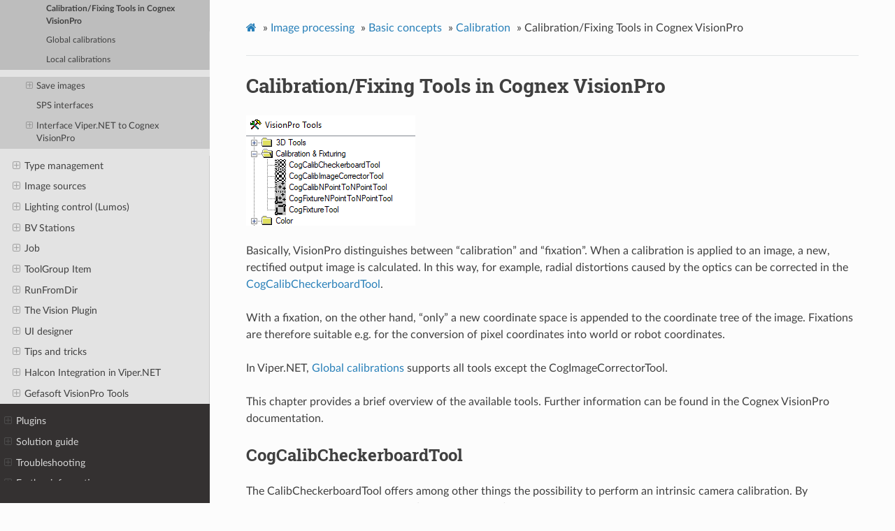

--- FILE ---
content_type: text/html; charset=UTF-8
request_url: https://viper.vision/05_vision/basic-concepts/calibration/cognex-calibration-overview
body_size: 11758
content:
<!DOCTYPE html>
<html class="writer-html5" lang="en" >
<head>
  <meta charset="utf-8" /><meta name="generator" content="Docutils 0.17.1: http://docutils.sourceforge.net/" />

  <meta name="viewport" content="width=device-width, initial-scale=1.0" />
  <title>Calibration/Fixing Tools in Cognex VisionPro &mdash; Viper.NET 8.0.0.0 documentation</title>
      <link rel="stylesheet" href="../../../_static/pygments.css" type="text/css" />
      <link rel="stylesheet" href="../../../_static/css/theme.css" type="text/css" />
      <link rel="stylesheet" href="../../../_static/css/gefasoft.css" type="text/css" />
    <link rel="shortcut icon" href="../../../_static/viper.ico"/>
  <!--[if lt IE 9]>
    <script src="../../../_static/js/html5shiv.min.js"></script>
  <![endif]-->
  
        <script data-url_root="../../../" id="documentation_options" src="../../../_static/documentation_options.js"></script>
        <script src="../../../_static/jquery.js"></script>
        <script src="../../../_static/underscore.js"></script>
        <script src="../../../_static/_sphinx_javascript_frameworks_compat.js"></script>
        <script src="../../../_static/doctools.js"></script>
    <script src="../../../_static/js/theme.js"></script>
    <link rel="index" title="Index" href="../../../genindex.html" />
    <link rel="search" title="Search" href="../../../search.html" />
    <link rel="next" title="Global calibrations" href="global-calibration.html" />
    <link rel="prev" title="Overview" href="overview.html" /> 
</head>

<body class="wy-body-for-nav"> 
  <div class="wy-grid-for-nav">
    <nav data-toggle="wy-nav-shift" class="wy-nav-side">
      <div class="wy-side-scroll">
        <div class="wy-side-nav-search"  style="background: #606060" >
            <a class='icon icon-home' href='/'> Viper.NET
            <img src="../../../_static/logo.png" class="logo" alt="Logo"/>
          </a>
              <div class="version">
                8.0.0
              </div>
<div role="search">
  <form id="rtd-search-form" class="wy-form" action="../../../search.html" method="get">
    <input type="text" name="q" placeholder="Search docs" />
    <input type="hidden" name="check_keywords" value="yes" />
    <input type="hidden" name="area" value="default" />
  </form>
</div>
        </div><div class="wy-menu wy-menu-vertical" data-spy="affix" role="navigation" aria-label="Navigation menu">
              <ul class="current">
<li class="toctree-l1"><a class='reference internal' href='/01_introduction/'>Start</a><ul>
<li class="toctree-l2"><a class='reference internal' href='/01_introduction/about'>About Viper.NET</a></li>
<li class="toctree-l2"><a class='reference internal' href='/01_introduction/installation'>Installation</a></li>
<li class="toctree-l2"><a class='reference internal' href='/01_introduction/quick-start'>Quick start</a></li>
<li class="toctree-l2"><a class='reference internal' href='/01_introduction/quick-start#viper-net-projekt-anlegen'>Create Viper.NET project</a></li>
<li class="toctree-l2"><a class='reference internal' href='/01_introduction/quick-start#der-erste-bildverarbeitungs-job'>The first image processing job</a><ul>
<li class="toctree-l3"><a class='reference internal' href='/01_introduction/quick-start#bv-typ-und-job-anlegen'>Create BV type and job</a></li>
<li class="toctree-l3"><a class='reference internal' href='/01_introduction/quick-start#typ-laden-und-testen'>Type load and test</a></li>
</ul>
</li>
</ul>
</li>
<li class="toctree-l1"><a class='reference internal' href='/02_viper-projects/'>Viper.NET Projects</a><ul>
<li class="toctree-l2"><a class='reference internal' href='/02_viper-projects/working-with-projects'>Create and start projects</a><ul>
<li class="toctree-l3"><a class='reference internal' href='/02_viper-projects/working-with-projects#projekt-templates'>Project templates</a></li>
</ul>
</li>
<li class="toctree-l2"><a class='reference internal' href='/02_viper-projects/working-with-projects#mehrere-versionen-von-viper-net'>Several versions of Viper.NET</a><ul>
<li class="toctree-l3"><a class='reference internal' href='/02_viper-projects/working-with-projects#auto-installation'>Auto-Installation</a></li>
<li class="toctree-l3"><a class='reference internal' href='/02_viper-projects/working-with-projects#projekt-auf-neuere-viper-net-version-hochziehen'>Upgrade project to newer Viper.NET version</a></li>
</ul>
</li>
<li class="toctree-l2"><a class='reference internal' href='/02_viper-projects/files-and-folders'>Project folders and files</a><ul>
<li class="toctree-l3"><a class='reference internal' href='/02_viper-projects/files-and-folders#die-projektdatei-makproj'>The project file “.makproj”</a><ul>
<li class="toctree-l4"><a class='reference internal' href='/02_viper-projects/files-and-folders#allgemein'>General</a></li>
<li class="toctree-l4"><a class='reference internal' href='/02_viper-projects/files-and-folders#konfiguration'>Konfiguration</a></li>
</ul>
</li>
<li class="toctree-l3"><a class='reference internal' href='/02_viper-projects/files-and-folders#ordner-configuration'>Configuration folder</a><ul>
<li class="toctree-l4"><a class='reference internal' href='/02_viper-projects/files-and-folders#stations-xml'>stations.xml</a></li>
<li class="toctree-l4"><a class='reference internal' href='/02_viper-projects/files-and-folders#log-konfiguration-log4net-config'>Log configuration - log4net.config</a></li>
<li class="toctree-l4"><a class='reference internal' href='/02_viper-projects/files-and-folders#shellconfiguration-xml'>shellConfiguration.xml</a></li>
<li class="toctree-l4"><a class='reference internal' href='/02_viper-projects/files-and-folders#usertabs-xml'>userTabs.xml</a></li>
<li class="toctree-l4"><a class='reference internal' href='/02_viper-projects/files-and-folders#extapptabs-xml'>extAppTabs.xml</a></li>
<li class="toctree-l4"><a class='reference internal' href='/02_viper-projects/files-and-folders#userauth-xml'>userTabs.xml</a></li>
</ul>
</li>
<li class="toctree-l3"><a class='reference internal' href='/02_viper-projects/files-and-folders#ordner-data'>Data folder</a><ul>
<li class="toctree-l4"><a class='reference internal' href='/02_viper-projects/files-and-folders#globalparams-xml'>globalParams.xml</a></li>
<li class="toctree-l4"><a class='reference internal' href='/02_viper-projects/files-and-folders#persistentdata-xml'>persistentData.xml</a></li>
<li class="toctree-l4"><a class='reference internal' href='/02_viper-projects/files-and-folders#plugins-xml'>Plugins</a></li>
</ul>
</li>
<li class="toctree-l3"><a class='reference internal' href='/02_viper-projects/files-and-folders#ordner-plugins-optional'>Plugins” folder (optional)</a></li>
</ul>
</li>
<li class="toctree-l2"><a class='reference internal' href='/02_viper-projects/logging'>Logging</a><ul>
<li class="toctree-l3"><a class='reference internal' href='/02_viper-projects/logging#rollingfileappender'>RollingFileAppender</a></li>
<li class="toctree-l3"><a class='reference internal' href='/02_viper-projects/logging#gbufferappender'>GBufferAppender</a></li>
<li class="toctree-l3"><a class='reference internal' href='/02_viper-projects/logging#konfiguration-loglevel'>Log level configuration</a></li>
</ul>
</li>
</ul>
</li>
<li class="toctree-l1"><a class='reference internal' href='/03_shell-ui/'>The user interface (shell)</a><ul>
<li class="toctree-l2"><a class='reference internal' href='/03_shell-ui/general'>Structure</a><ul>
<li class="toctree-l3"><a class='reference internal' href='/03_shell-ui/general#kopfzeile'>Header</a></li>
<li class="toctree-l3"><a class='reference internal' href='/03_shell-ui/general#hauptansicht'>Main view</a></li>
<li class="toctree-l3"><a class='reference internal' href='/03_shell-ui/general#funktionsleiste'>Function bar</a></li>
</ul>
</li>
<li class="toctree-l2"><a class='reference internal' href='/03_shell-ui/tabs-sidebar'>Sidebar</a><ul>
<li class="toctree-l3"><a class='reference internal' href='/03_shell-ui/tabs-sidebar#stationen'>Stations</a></li>
<li class="toctree-l3"><a class='reference internal' href='/03_shell-ui/tabs-sidebar#hw-explorer'>HW Explorer</a></li>
<li class="toctree-l3"><a class='reference internal' href='/03_shell-ui/tabs-sidebar#log'>Log</a></li>
</ul>
</li>
<li class="toctree-l2"><a class='reference internal' href='/03_shell-ui/main-menu'>Main menu</a><ul>
<li class="toctree-l3"><a class='reference internal' href='/03_shell-ui/main-menu#funktionen'>Functions</a><ul>
<li class="toctree-l4"><a class='reference internal' href='/03_shell-ui/main-menu#globale-einstellungen'>Global settings</a></li>
<li class="toctree-l4"><a class='reference internal' href='/03_shell-ui/main-menu#saveversion'>SaveVersion</a></li>
<li class="toctree-l4"><a class='reference internal' href='/03_shell-ui/main-menu#info-dialog'>Info Dialog</a></li>
</ul>
</li>
</ul>
</li>
</ul>
</li>
<li class="toctree-l1"><a class='reference internal' href='/04_coremodules/'>Core modules</a><ul>
<li class="toctree-l2"><a class='reference internal' href='/04_coremodules/gio/'>GInOut</a><ul>
<li class="toctree-l3"><a class='reference internal' href='/04_coremodules/gio/general'>Hardware accesses with GInOut</a><ul>
<li class="toctree-l4"><a class='reference internal' href='/04_coremodules/gio/general#konfiguration'>Configuration</a></li>
<li class="toctree-l4"><a class='reference internal' href='/04_coremodules/gio/general#hardware-und-datablocks'>Hardware and Datablocks</a></li>
<li class="toctree-l4"><a class='reference internal' href='/04_coremodules/gio/general#python-skripte'>Python scripts</a></li>
<li class="toctree-l4"><a class='reference internal' href='/04_coremodules/gio/general#achsen-zylinder-und-signalampeln'>Axes, cylinders and signal lights</a></li>
</ul>
</li>
<li class="toctree-l3"><a class='reference internal' href='/04_coremodules/gio/supported-hardware/'>Supported hardware</a><ul>
<li class="toctree-l4"><a class='reference internal' href='/04_coremodules/gio/supported-hardware/beckhoff'>Beckhoff TwinCat ADS</a></li>
<li class="toctree-l4"><a class='reference internal' href='/04_coremodules/gio/supported-hardware/s7-and-tia'>S7 and TIA Portal (S7ISOTCP)</a></li>
<li class="toctree-l4"><a class='reference internal' href='/04_coremodules/gio/supported-hardware/modbus'>Modbus TCP</a></li>
<li class="toctree-l4"><a class='reference internal' href='/04_coremodules/gio/supported-hardware/profibus'>Profibus</a></li>
<li class="toctree-l4"><a class='reference internal' href='/04_coremodules/gio/supported-hardware/profinet'>Profinet with Hilscher CifX</a></li>
<li class="toctree-l4"><a class='reference internal' href='/04_coremodules/gio/supported-hardware/gefasoft-udp'>Gefasoft UDP</a></li>
<li class="toctree-l4"><a class='reference internal' href='/04_coremodules/gio/supported-hardware/waycomprodel'>Waycom Prodel</a></li>
<li class="toctree-l4"><a class='reference internal' href='/04_coremodules/gio/supported-hardware/memorymappedfile'>Memory Mapped File</a></li>
</ul>
</li>
<li class="toctree-l3"><a class='reference internal' href='/04_coremodules/gio/hardwareexplorer'>GInOutHwExplorer</a><ul>
<li class="toctree-l4"><a class='reference internal' href='/04_coremodules/gio/hardwareexplorer#anlegen-neuer-objekte'>Creating new objects</a></li>
<li class="toctree-l4"><a class='reference internal' href='/04_coremodules/gio/hardwareexplorer#parametrierung-von-objekten'>Parameterization of objects</a></li>
</ul>
</li>
<li class="toctree-l3"><a class='reference internal' href='/04_coremodules/gio/dataconverter'>Data converter</a><ul>
<li class="toctree-l4"><a class='reference internal' href='/04_coremodules/gio/dataconverter#genericinputconverter'>GenericInputConverter</a></li>
<li class="toctree-l4"><a class='reference internal' href='/04_coremodules/gio/dataconverter#byte-array-byte'>Byte array -&gt; Byte</a></li>
<li class="toctree-l4"><a class='reference internal' href='/04_coremodules/gio/dataconverter#byte-array-byte-array'>Byte array -&gt; Byte array</a></li>
<li class="toctree-l4"><a class='reference internal' href='/04_coremodules/gio/dataconverter#byte-array-string'>Byte array -&gt; String</a></li>
<li class="toctree-l4"><a class='reference internal' href='/04_coremodules/gio/dataconverter#byte-array-s7-string'>Byte array -&gt; S7 String</a></li>
<li class="toctree-l4"><a class='reference internal' href='/04_coremodules/gio/dataconverter#byte-array-int16-bzw-int32'>Byte array -&gt; Int16 or Int32</a></li>
<li class="toctree-l4"><a class='reference internal' href='/04_coremodules/gio/dataconverter#byte-array-bits-bool-int16-bzw-int32'>Byte array bits -&gt; Bool, Int16 or Int32</a></li>
<li class="toctree-l4"><a class='reference internal' href='/04_coremodules/gio/dataconverter#byte-array-string-int16-int32-bzw-double'>Byte array string -&gt; Int16, Int32 or Double</a></li>
<li class="toctree-l4"><a class='reference internal' href='/04_coremodules/gio/dataconverter#byte-array-hex-string-uint32'>Byte array hex string -&gt; UInt32</a></li>
<li class="toctree-l4"><a class='reference internal' href='/04_coremodules/gio/dataconverter#genericarrayconverter'>GenericArrayConverter</a></li>
<li class="toctree-l4"><a class='reference internal' href='/04_coremodules/gio/dataconverter#genericbitarrayconverter'>GenericBitArrayConverter</a></li>
<li class="toctree-l4"><a class='reference internal' href='/04_coremodules/gio/dataconverter#stringarrayconverter'>StringArrayConverter</a></li>
</ul>
</li>
<li class="toctree-l3"><a class='reference internal' href='/04_coremodules/gio/gio-plc-security'>GIO PLC Security</a></li>
<li class="toctree-l3"><a class='reference internal' href='/04_coremodules/gio/gio-type-data'>GIO type data</a></li>
<li class="toctree-l3"><a class='reference internal' href='/04_coremodules/gio/best-practices'>GInOut Tips and Tricks</a><ul>
<li class="toctree-l4"><a class='reference internal' href='/04_coremodules/gio/best-practices#simulation'>Simulation</a></li>
</ul>
</li>
</ul>
</li>
<li class="toctree-l2"><a class='reference internal' href='/04_coremodules/stations'>Stations</a><ul>
<li class="toctree-l3"><a class='reference internal' href='/04_coremodules/stations#digitaler-standard-handshake'>Digital standard handshake</a></li>
<li class="toctree-l3"><a class='reference internal' href='/04_coremodules/stations#eingangs-und-ausgangsdaten'>Input data</a></li>
<li class="toctree-l3"><a class='reference internal' href='/04_coremodules/stations#konfiguration-von-stationen'>Station configuration</a><ul>
<li class="toctree-l4"><a class='reference internal' href='/04_coremodules/stations#stations-xml'>stations.xml</a></li>
<li class="toctree-l4"><a class='reference internal' href='/04_coremodules/stations#stationseditor'>Station editor</a></li>
<li class="toctree-l4"><a class='reference internal' href='/04_coremodules/stations#stations-typen'>Station types</a></li>
</ul>
</li>
<li class="toctree-l3"><a class='reference internal' href='/04_coremodules/stations#station-trigger-server'>Station Trigger Server</a></li>
<li class="toctree-l3"><a class='reference internal' href='/04_coremodules/stations#viper-net-stationen'>Viper.NET Stations</a><ul>
<li class="toctree-l4"><a class='reference internal' href='/04_coremodules/station-log'>Log Station</a></li>
</ul>
</li>
</ul>
</li>
<li class="toctree-l2"><a class='reference internal' href='/04_coremodules/user-management'>User management</a></li>
<li class="toctree-l2"><a class='reference internal' href='/04_coremodules/user-tabs-layout-childs'>User tabs and layout childs</a><ul>
<li class="toctree-l3"><a class='reference internal' href='/04_coremodules/user-tabs-layout-childs#user-tabs'>User tabs</a></li>
<li class="toctree-l3"><a class='reference internal' href='/04_coremodules/user-tabs-layout-childs#layout-childs'>Layout Childs</a></li>
</ul>
</li>
<li class="toctree-l2"><a class='reference internal' href='/04_coremodules/streams-and-protocols'>Streams and Protocols</a><ul>
<li class="toctree-l3"><a class='reference internal' href='/04_coremodules/streams-and-protocols#stream-pool-einstellungen'>Stream Pool Settings</a></li>
<li class="toctree-l3"><a class='reference internal' href='/04_coremodules/streams-and-protocols#stream-pool-liste'>Stream Pool List</a></li>
<li class="toctree-l3"><a class='reference internal' href='/04_coremodules/streams-and-protocols#stream-test-dialog'>Stream Test Dialog</a></li>
</ul>
</li>
<li class="toctree-l2"><a class='reference internal' href='/04_coremodules/command-interface'>Command interface</a><ul>
<li class="toctree-l3"><a class='reference internal' href='/04_coremodules/command-interface#vordefinierte-kommandos'>Predefined commands</a><ul>
<li class="toctree-l4"><a class='reference internal' href='/04_coremodules/command-interface#cmdsend'>CmdSend</a></li>
<li class="toctree-l4"><a class='reference internal' href='/04_coremodules/command-interface#cmdsetbits'>CmdSetBits</a></li>
<li class="toctree-l4"><a class='reference internal' href='/04_coremodules/command-interface#cmdpause'>CmdPause</a></li>
</ul>
</li>
</ul>
</li>
</ul>
</li>
<li class="toctree-l1 current"><a class='reference internal' href='/05_vision/'>Image processing</a><ul class="current">
<li class="toctree-l2 current"><a class='reference internal' href='/05_vision/basic-concepts/'>Basic concepts</a><ul class="current">
<li class="toctree-l3"><a class='reference internal' href='/05_vision/basic-concepts/definitions'>Definitions</a><ul>
<li class="toctree-l4"><a class='reference internal' href='/05_vision/basic-concepts/definitions#toolgroup-item'>ToolGroup Item</a></li>
<li class="toctree-l4"><a class='reference internal' href='/05_vision/basic-concepts/definitions#job'>Job</a></li>
<li class="toctree-l4"><a class='reference internal' href='/05_vision/basic-concepts/definitions#station'>Station</a></li>
<li class="toctree-l4"><a class='reference internal' href='/05_vision/basic-concepts/definitions#typen'>Types</a></li>
</ul>
</li>
<li class="toctree-l3"><a class='reference internal' href='/05_vision/basic-concepts/execution'>Version</a><ul>
<li class="toctree-l4"><a class='reference internal' href='/05_vision/basic-concepts/execution#externe-triggerung'>External triggering</a></li>
<li class="toctree-l4"><a class='reference internal' href='/05_vision/basic-concepts/execution#manuelle-bildaufnahme'>Manual image acquisition</a></li>
<li class="toctree-l4"><a class='reference internal' href='/05_vision/basic-concepts/execution#laden-gespeicherter-bilder'>Loading saved images</a></li>
</ul>
</li>
<li class="toctree-l3"><a class='reference internal' href='/05_vision/basic-concepts/acquisition'>Image acquisition</a><ul>
<li class="toctree-l4"><a class='reference internal' href='/05_vision/basic-concepts/acquisition#beleuchtung'>Lighting</a></li>
<li class="toctree-l4"><a class='reference internal' href='/05_vision/basic-concepts/acquisition#bildquellen-in-viper-net'>Image sources in Viper.NET</a></li>
</ul>
</li>
<li class="toctree-l3 current"><a class='reference internal' href='/05_vision/basic-concepts/calibration/'>Calibration</a><ul class="current">
<li class="toctree-l4"><a class='reference internal' href='/05_vision/basic-concepts/calibration/overview'>Overview</a></li>
<li class="toctree-l4 current"><a class="current reference internal" href="#">Calibration/Fixing Tools in Cognex VisionPro</a></li>
<li class="toctree-l4"><a class='reference internal' href='/05_vision/basic-concepts/calibration/global-calibration'>Global calibrations</a></li>
<li class="toctree-l4"><a class='reference internal' href='/05_vision/basic-concepts/calibration/local-calibration'>Local calibrations</a></li>
</ul>
</li>
<li class="toctree-l3"><a class='reference internal' href='/05_vision/basic-concepts/image-saving'>Save images</a><ul>
<li class="toctree-l4"><a class='reference internal' href='/05_vision/basic-concepts/image-saving#konfiguration'>Configuration</a></li>
<li class="toctree-l4"><a class='reference internal' href='/05_vision/basic-concepts/image-saving#eingangsbilder-kamerabilder'>Input images (camera images)</a></li>
<li class="toctree-l4"><a class='reference internal' href='/05_vision/basic-concepts/image-saving#ergebnisbilder-saveimagesex'>Result images (SaveImagesEx)</a></li>
<li class="toctree-l4"><a class='reference internal' href='/05_vision/basic-concepts/image-saving#workerstoreimage'>WorkerStoreImage</a></li>
<li class="toctree-l4"><a class='reference internal' href='/05_vision/basic-concepts/image-saving#speicherplatzbegrenzung'>Memory limitation</a></li>
</ul>
</li>
<li class="toctree-l3"><a class='reference internal' href='/05_vision/basic-concepts/plc-interface'>SPS interfaces</a></li>
<li class="toctree-l3"><a class='reference internal' href='/05_vision/basic-concepts/viper-visionpro'>Interface Viper.NET to Cognex VisionPro</a><ul>
<li class="toctree-l4"><a class='reference internal' href='/05_vision/basic-concepts/viper-visionpro#namenskonventionen'>Naming conventions</a></li>
<li class="toctree-l4"><a class='reference internal' href='/05_vision/basic-concepts/viper-visionpro#spezielle-visionpro-tools'>Special VisionPro Tools</a></li>
</ul>
</li>
</ul>
</li>
<li class="toctree-l2"><a class='reference internal' href='/05_vision/vision-types'>Type management</a><ul>
<li class="toctree-l3"><a class='reference internal' href='/05_vision/vision-types#typen-anlegen-oder-bearbeiten'>Create or edit types</a></li>
<li class="toctree-l3"><a class='reference internal' href='/05_vision/vision-types#typen-laden'>Load types</a></li>
<li class="toctree-l3"><a class='reference internal' href='/05_vision/vision-types#archivieren-von-typen'>Archiving types</a></li>
<li class="toctree-l3"><a class='reference internal' href='/05_vision/vision-types#viper-net-ohne-typverwaltung'>Viper.NET without type management</a></li>
</ul>
</li>
<li class="toctree-l2"><a class='reference internal' href='/05_vision/image-sources/'>Image sources</a><ul>
<li class="toctree-l3"><a class='reference internal' href='/05_vision/image-sources/general'>General</a><ul>
<li class="toctree-l4"><a class='reference internal' href='/05_vision/image-sources/general#bildeinzug'>Image feed</a></li>
<li class="toctree-l4"><a class='reference internal' href='/05_vision/image-sources/general#bildquellen-listen'>Image Source Lists</a></li>
<li class="toctree-l4"><a class='reference internal' href='/05_vision/image-sources/general#bildquellen-editor'>Image Source Editor</a></li>
<li class="toctree-l4"><a class='reference internal' href='/05_vision/image-sources/general#live-display'>Live display</a></li>
<li class="toctree-l4"><a class='reference internal' href='/05_vision/image-sources/general#synchronisation-von-bildquellen'>Synchronization of image sources</a></li>
</ul>
</li>
<li class="toctree-l3"><a class='reference internal' href='/05_vision/image-sources/master-slave'>Master-Slave image sources</a></li>
<li class="toctree-l3"><a class='reference internal' href='/05_vision/image-sources/organisation'>Image Source Organization</a><ul>
<li class="toctree-l4"><a class='reference internal' href='/05_vision/image-sources/organisation#global-job-oder-toolgroup-item'>Global, Job or ToolGroup Item?</a></li>
<li class="toctree-l4"><a class='reference internal' href='/05_vision/image-sources/organisation#referenzbildquellen'>Reference image sources</a></li>
</ul>
</li>
<li class="toctree-l3"><a class='reference internal' href='/05_vision/image-sources/command-list'>Commandos</a></li>
<li class="toctree-l3"><a class='reference internal' href='/05_vision/image-sources/manipulation-toolgroup'>Manipulation Toolgroup and Calib-Key</a></li>
<li class="toctree-l3"><a class='reference internal' href='/05_vision/image-sources/image-source-lightcontroller'>Image sources as light controllers</a><ul>
<li class="toctree-l4"><a class='reference internal' href='/05_vision/image-sources/image-source-lightcontroller#lokal-bei-der-bildquelle'>Local at the image source</a></li>
<li class="toctree-l4"><a class='reference internal' href='/05_vision/image-sources/image-source-lightcontroller#globaler-dynamischer-lightcontroller'>Global dynamic light controller</a></li>
</ul>
</li>
<li class="toctree-l3"><a class='reference internal' href='/05_vision/image-sources/impl/'>Standard image sources</a><ul>
<li class="toctree-l4"><a class='reference internal' href='/05_vision/image-sources/impl/file'>File based image source</a></li>
<li class="toctree-l4"><a class='reference internal' href='/05_vision/image-sources/impl/cogacqfifo'>Cognex CogAcqFifo</a></li>
<li class="toctree-l4"><a class='reference internal' href='/05_vision/image-sources/impl/baumer'>Baumer</a></li>
<li class="toctree-l4"><a class='reference internal' href='/05_vision/image-sources/impl/svs-vistek'>SVS Vistek</a></li>
<li class="toctree-l4"><a class='reference internal' href='/05_vision/image-sources/impl/basler'>Basler</a></li>
<li class="toctree-l4"><a class='reference internal' href='/05_vision/image-sources/impl/ueye'>IDS µEye</a></li>
</ul>
</li>
<li class="toctree-l3"><a class='reference internal' href='/05_vision/image-sources/camera-setup-guide'>Set up cameras</a><ul>
<li class="toctree-l4"><a class='reference internal' href='/05_vision/image-sources/camera-setup-guide#livebild'>Live image</a></li>
<li class="toctree-l4"><a class='reference internal' href='/05_vision/image-sources/camera-setup-guide#continuous-mode'>Continuous mode</a></li>
<li class="toctree-l4"><a class='reference internal' href='/05_vision/image-sources/camera-setup-guide#displayfunktionen'>Display functions</a></li>
<li class="toctree-l4"><a class='reference internal' href='/05_vision/image-sources/camera-setup-guide#winkel-und-langenmessung'>Angle and length measurement</a></li>
<li class="toctree-l4"><a class='reference internal' href='/05_vision/image-sources/camera-setup-guide#grafik-drag-drop'>Graphic Drag&amp;Drop</a></li>
<li class="toctree-l4"><a class='reference internal' href='/05_vision/image-sources/camera-setup-guide#referenzbild-angleichung'>Reference image alignment</a></li>
</ul>
</li>
<li class="toctree-l3"><a class='reference internal' href='/05_vision/image-sources/simulation'>Image source simulation</a></li>
</ul>
</li>
<li class="toctree-l2"><a class='reference internal' href='/05_vision/lumos/'>Lighting control (Lumos)</a><ul>
<li class="toctree-l3"><a class='reference internal' href='/05_vision/lumos/general'>Lumos Basics</a><ul>
<li class="toctree-l4"><a class='reference internal' href='/05_vision/lumos/general#lightcontroller-und-kanale'>LightController and Channels</a></li>
<li class="toctree-l4"><a class='reference internal' href='/05_vision/lumos/general#allgemeine-lichtkanaleinstellungen'>General light channel settings</a></li>
<li class="toctree-l4"><a class='reference internal' href='/05_vision/lumos/general#lichtsituationen'>Lighting situations</a></li>
</ul>
</li>
<li class="toctree-l3"><a class='reference internal' href='/05_vision/lumos/controllers/'>Supported controllers</a><ul>
<li class="toctree-l4"><a class='reference internal' href='/05_vision/lumos/controllers/lucon'>Gefasoft Lucon</a></li>
<li class="toctree-l4"><a class='reference internal' href='/05_vision/lumos/controllers/smartek'>Smartek</a></li>
<li class="toctree-l4"><a class='reference internal' href='/05_vision/lumos/controllers/gardasoft'>Gardasoft PP6X</a></li>
<li class="toctree-l4"><a class='reference internal' href='/05_vision/lumos/controllers/mcst4'>Gefasoft MCST4</a></li>
<li class="toctree-l4"><a class='reference internal' href='/05_vision/lumos/controllers/dynamic-lc'>Dynamic LightController</a></li>
</ul>
</li>
</ul>
</li>
<li class="toctree-l2"><a class='reference internal' href='/05_vision/vision-station/'>BV Stations</a><ul>
<li class="toctree-l3"><a class='reference internal' href='/05_vision/vision-station/vision-station2'>Vision standard station</a><ul>
<li class="toctree-l4"><a class='reference internal' href='/05_vision/vision-station/vision-station2#digitaler-handshake'>Digital handshake</a></li>
<li class="toctree-l4"><a class='reference internal' href='/05_vision/vision-station/vision-station2#konfiguration'>Configuration</a></li>
<li class="toctree-l4"><a class='reference internal' href='/05_vision/vision-station/vision-station2#kriterien-bits-und-user-bits'>Criteria bits and user bits</a></li>
</ul>
</li>
<li class="toctree-l3"><a class='reference internal' href='/05_vision/vision-station/vision-station-imagetrigger'>Image Trigger Station</a><ul>
<li class="toctree-l4"><a class='reference internal' href='/05_vision/vision-station/vision-station-imagetrigger#ablauf'>Procedure</a></li>
<li class="toctree-l4"><a class='reference internal' href='/05_vision/vision-station/vision-station-imagetrigger#konfiguration'>Configuration</a></li>
</ul>
</li>
<li class="toctree-l3"><a class='reference internal' href='/05_vision/vision-station/vision-station-runfromdir'>RunFromDir Station</a></li>
<li class="toctree-l3"><a class='reference internal' href='/05_vision/vision-station/type-load-station'>TypeLoadStation</a></li>
</ul>
</li>
<li class="toctree-l2"><a class='reference internal' href='/05_vision/job/'>Job</a><ul>
<li class="toctree-l3"><a class='reference internal' href='/05_vision/job/general'>General</a><ul>
<li class="toctree-l4"><a class='reference internal' href='/05_vision/job/general#ausfuhrung'>Version</a></li>
<li class="toctree-l4"><a class='reference internal' href='/05_vision/job/general#auswahl-toolgroup-items'>Selection ToolGroup Items</a></li>
<li class="toctree-l4"><a class='reference internal' href='/05_vision/job/general#bildeinzug'>Image feed</a></li>
</ul>
</li>
<li class="toctree-l3"><a class='reference internal' href='/05_vision/job/job-editor'>Job Editor</a><ul>
<li class="toctree-l4"><a class='reference internal' href='/05_vision/job/job-editor#toolgroup-items'>ToolGroup Items</a></li>
<li class="toctree-l4"><a class='reference internal' href='/05_vision/job/job-editor#bildquellen'>Image sources</a></li>
<li class="toctree-l4"><a class='reference internal' href='/05_vision/job/job-editor#ui-designer'>UI designer</a></li>
<li class="toctree-l4"><a class='reference internal' href='/05_vision/job/job-editor#globale-parameter'>Global parameters</a></li>
<li class="toctree-l4"><a class='reference internal' href='/05_vision/job/job-editor#bv-parameter'>BV parameters</a></li>
<li class="toctree-l4"><a class='reference internal' href='/05_vision/job/job-editor#analyse-grenzwertprufung'>Analysis (limit value test)</a></li>
<li class="toctree-l4"><a class='reference internal' href='/05_vision/job/job-editor#trends'>Trends</a></li>
<li class="toctree-l4"><a class='reference internal' href='/05_vision/job/job-editor#shortcuts'>Shortcuts</a></li>
<li class="toctree-l4"><a class='reference internal' href='/05_vision/job/job-editor#einstellungen'>Settings</a></li>
<li class="toctree-l4"><a class='reference internal' href='/05_vision/job/job-editor#dokumentation'>Documentation</a></li>
</ul>
</li>
<li class="toctree-l3"><a class='reference internal' href='/05_vision/job/job-display'>Job Display</a><ul>
<li class="toctree-l4"><a class='reference internal' href='/05_vision/job/job-display#toolbar'>Toolbar</a></li>
<li class="toctree-l4"><a class='reference internal' href='/05_vision/job/job-display#bv-einstellungen-operator-view'>BV Settings (Operator view)</a></li>
<li class="toctree-l4"><a class='reference internal' href='/05_vision/job/job-display#live-modus-einstellungen'>Live Mode Settings</a></li>
<li class="toctree-l4"><a class='reference internal' href='/05_vision/job/job-display#bilder-laden-per-drag-drop'>Load images via drag &amp; drop</a></li>
</ul>
</li>
<li class="toctree-l3"><a class='reference internal' href='/05_vision/job/job-statistics'>Statistics</a><ul>
<li class="toctree-l4"><a class='reference internal' href='/05_vision/job/job-statistics#bv-statistik'>BV Statistics</a></li>
<li class="toctree-l4"><a class='reference internal' href='/05_vision/job/job-statistics#laufzeit-statistik'>Runtime statistics</a></li>
<li class="toctree-l4"><a class='reference internal' href='/05_vision/job/job-statistics#trend-results'>Trend results</a></li>
</ul>
</li>
</ul>
</li>
<li class="toctree-l2"><a class='reference internal' href='/05_vision/tgitem/'>ToolGroup Item</a><ul>
<li class="toctree-l3"><a class='reference internal' href='/05_vision/tgitem/tgitem'>ToolGroup Items</a><ul>
<li class="toctree-l4"><a class='reference internal' href='/05_vision/tgitem/tgitem#grundlagen'>Basics</a></li>
<li class="toctree-l4"><a class='reference internal' href='/05_vision/tgitem/tgitem#bildquellenliste'>Image source list</a></li>
<li class="toctree-l4"><a class='reference internal' href='/05_vision/tgitem/tgitem#toolgroup-item-typen'>ToolGroup Item Types</a></li>
<li class="toctree-l4"><a class='reference internal' href='/05_vision/tgitem/tgitem#tg-item-templates'>TG Item Templates</a></li>
</ul>
</li>
<li class="toctree-l3"><a class='reference internal' href='/05_vision/tgitem/tgitem-editor'>Toolgroup Item Editor</a><ul>
<li class="toctree-l4"><a class='reference internal' href='/05_vision/tgitem/tgitem-editor#toolgroup'>Toolgroup</a></li>
<li class="toctree-l4"><a class='reference internal' href='/05_vision/tgitem/tgitem-editor#bildquellen'>Image sources</a></li>
<li class="toctree-l4"><a class='reference internal' href='/05_vision/tgitem/tgitem-editor#views'>Views</a></li>
<li class="toctree-l4"><a class='reference internal' href='/05_vision/tgitem/tgitem-editor#graphics'>Graphics</a></li>
<li class="toctree-l4"><a class='reference internal' href='/05_vision/tgitem/tgitem-editor#data'>Data</a></li>
<li class="toctree-l4"><a class='reference internal' href='/05_vision/tgitem/tgitem-editor#shortcuts'>Shortcuts</a></li>
<li class="toctree-l4"><a class='reference internal' href='/05_vision/tgitem/tgitem-editor#dokumentation'>Documentation</a></li>
<li class="toctree-l4"><a class='reference internal' href='/05_vision/tgitem/tgitem-editor#erweiterungen'>Extensions</a></li>
</ul>
</li>
<li class="toctree-l3"><a class='reference internal' href='/05_vision/tgitem/subdisplays/'>Views and SubDisplays</a><ul>
<li class="toctree-l4"><a class='reference internal' href='/05_vision/tgitem/subdisplays/configuration'>Configuring Views</a></li>
<li class="toctree-l4"><a class='reference internal' href='/05_vision/tgitem/subdisplays/cognex/'>Images &amp; Graphics (Cognex)</a></li>
<li class="toctree-l4"><a class='reference internal' href='/05_vision/tgitem/subdisplays/valueresults/'>Values &amp; Results SubDisplay</a></li>
<li class="toctree-l4"><a class='reference internal' href='/05_vision/tgitem/subdisplays/counter/'>Counter reading subdisplay</a></li>
<li class="toctree-l4"><a class='reference internal' href='/05_vision/tgitem/subdisplays/diagram/'>Diagram SubDisplay</a></li>
<li class="toctree-l4"><a class='reference internal' href='/05_vision/tgitem/subdisplays/uidesigner/'>UI Designer Subdisplay</a></li>
<li class="toctree-l4"><a class='reference internal' href='/05_vision/tgitem/subdisplays/sharedsubdisplay/'>Shared SubDisplays</a></li>
</ul>
</li>
<li class="toctree-l3"><a class='reference internal' href='/05_vision/tgitem/input-output'>Input and result data</a><ul>
<li class="toctree-l4"><a class='reference internal' href='/05_vision/tgitem/input-output#steuerungsvariablen-ginout'>Control variables - GInOut</a></li>
<li class="toctree-l4"><a class='reference internal' href='/05_vision/tgitem/input-output#bilder'>Images</a></li>
<li class="toctree-l4"><a class='reference internal' href='/05_vision/tgitem/input-output#csv-dateien'>CSV files</a></li>
</ul>
</li>
<li class="toctree-l3"><a class='reference internal' href='/05_vision/tgitem/errorhandling'>TG Item Error handling</a><ul>
<li class="toctree-l4"><a class='reference internal' href='/05_vision/tgitem/errorhandling#resultevaluationmode'>ResultEvaluationMode</a></li>
<li class="toctree-l4"><a class='reference internal' href='/05_vision/tgitem/errorhandling#umgang-mit-script-fehlern'>Dealing with script errors</a></li>
<li class="toctree-l4"><a class='reference internal' href='/05_vision/tgitem/errorhandling#fehler-beim-laden'>error in loading</a></li>
</ul>
</li>
<li class="toctree-l3"><a class='reference internal' href='/05_vision/tgitem/counters'>Counter</a><ul>
<li class="toctree-l4"><a class='reference internal' href='/05_vision/tgitem/counters#allgemein'>General</a></li>
<li class="toctree-l4"><a class='reference internal' href='/05_vision/tgitem/counters#konfiguration'>Configuration</a></li>
<li class="toctree-l4"><a class='reference internal' href='/05_vision/tgitem/counters#counterdata-block'>CounterData block</a></li>
</ul>
</li>
</ul>
</li>
<li class="toctree-l2"><a class='reference internal' href='/05_vision/runfromdir/'>RunFromDir</a><ul>
<li class="toctree-l3"><a class='reference internal' href='/05_vision/runfromdir/general'>General</a><ul>
<li class="toctree-l4"><a class='reference internal' href='/05_vision/runfromdir/general#eingangsdaten-indata'>Input data (.indata)</a></li>
<li class="toctree-l4"><a class='reference internal' href='/05_vision/runfromdir/general#ergebnisdaten-resdata'>Result data (.resdata)</a></li>
</ul>
</li>
<li class="toctree-l3"><a class='reference internal' href='/05_vision/runfromdir/dialog'>User interface</a><ul>
<li class="toctree-l4"><a class='reference internal' href='/05_vision/runfromdir/dialog#job-ausfuhrung'>Job execution</a></li>
<li class="toctree-l4"><a class='reference internal' href='/05_vision/runfromdir/dialog#verzeichnis-auswahl'>Directory selection</a></li>
<li class="toctree-l4"><a class='reference internal' href='/05_vision/runfromdir/dialog#bilder-auswahl'>Image selection</a></li>
<li class="toctree-l4"><a class='reference internal' href='/05_vision/runfromdir/dialog#bilderliste'>Image list</a></li>
<li class="toctree-l4"><a class='reference internal' href='/05_vision/runfromdir/dialog#bilder-export'>Export images</a></li>
<li class="toctree-l4"><a class='reference internal' href='/05_vision/runfromdir/dialog#statistik'>Statistics</a></li>
</ul>
</li>
<li class="toctree-l3"><a class='reference internal' href='/05_vision/runfromdir/static-runfromdir'>RunFromDir global</a><ul>
<li class="toctree-l4"><a class='reference internal' href='/05_vision/runfromdir/static-runfromdir#auswahl-toolgroup-item'>Selection ToolGroup Item</a></li>
<li class="toctree-l4"><a class='reference internal' href='/05_vision/runfromdir/static-runfromdir#automatische-referenzbildprufung'>Automatic reference image check</a></li>
</ul>
</li>
</ul>
</li>
<li class="toctree-l2"><a class='reference internal' href='/05_vision/vision-plugin/'>The Vision Plugin</a><ul>
<li class="toctree-l3"><a class='reference internal' href='/05_vision/vision-plugin/shell-extensions'>Shell extensions</a><ul>
<li class="toctree-l4"><a class='reference internal' href='/05_vision/vision-plugin/shell-extensions#hauptmenu'>Main menu</a></li>
<li class="toctree-l4"><a class='reference internal' href='/05_vision/vision-plugin/shell-extensions#function-panel'>Function panel</a></li>
<li class="toctree-l4"><a class='reference internal' href='/05_vision/vision-plugin/shell-extensions#zusatzliche-sidebar-tabs'>Additional sidebar tabs</a></li>
<li class="toctree-l4"><a class='reference internal' href='/05_vision/vision-plugin/shell-extensions#shell-configuration'>Shell configuration</a></li>
</ul>
</li>
<li class="toctree-l3"><a class='reference internal' href='/05_vision/vision-plugin/global-settings'>Global settings</a><ul>
<li class="toctree-l4"><a class='reference internal' href='/05_vision/vision-plugin/global-settings#allgemein'>General</a></li>
<li class="toctree-l4"><a class='reference internal' href='/05_vision/vision-plugin/global-settings#erweitert'>Enhanced</a></li>
<li class="toctree-l4"><a class='reference internal' href='/05_vision/vision-plugin/global-settings#visionpro-tools'>VisionPro Tools</a></li>
<li class="toctree-l4"><a class='reference internal' href='/05_vision/vision-plugin/global-settings#function-panel-call-tg-item'>Function panel call TG-Item</a></li>
<li class="toctree-l4"><a class='reference internal' href='/05_vision/vision-plugin/global-settings#operator-view'>Operator view</a></li>
</ul>
</li>
<li class="toctree-l3"><a class='reference internal' href='/05_vision/vision-plugin/config-files'>Configuration files</a><ul>
<li class="toctree-l4"><a class='reference internal' href='/05_vision/vision-plugin/config-files#erweiterung-makproj'>Extension .makproj</a></li>
<li class="toctree-l4"><a class='reference internal' href='/05_vision/vision-plugin/config-files#erweiterung-globalparams-xml'>Extension globalParams.xml</a></li>
</ul>
</li>
<li class="toctree-l3"><a class='reference internal' href='/05_vision/vision-plugin/job-wizard'>Job configurator</a><ul>
<li class="toctree-l4"><a class='reference internal' href='/05_vision/vision-plugin/job-wizard#allgemein'>General</a></li>
<li class="toctree-l4"><a class='reference internal' href='/05_vision/vision-plugin/job-wizard#typ-erstellen'>Create type</a></li>
<li class="toctree-l4"><a class='reference internal' href='/05_vision/vision-plugin/job-wizard#job-parameter'>Job parameters</a></li>
<li class="toctree-l4"><a class='reference internal' href='/05_vision/vision-plugin/job-wizard#bildquelle-konfigurieren'>Configure image source</a></li>
</ul>
</li>
</ul>
</li>
<li class="toctree-l2"><a class='reference internal' href='/05_vision/uidesigner'>UI designer</a><ul>
<li class="toctree-l3"><a class='reference internal' href='/05_vision/uidesigner#oberflachenelemente'>Surface elements</a><ul>
<li class="toctree-l4"><a class='reference internal' href='/05_vision/uidesigner#windows-forms'>Windows Forms</a></li>
<li class="toctree-l4"><a class='reference internal' href='/05_vision/uidesigner#data-analysis'>Data analysis</a></li>
<li class="toctree-l4"><a class='reference internal' href='/05_vision/uidesigner#function-buttons'>Function buttons</a></li>
<li class="toctree-l4"><a class='reference internal' href='/05_vision/uidesigner#ginout'>GInOut</a></li>
<li class="toctree-l4"><a class='reference internal' href='/05_vision/uidesigner#global-parameters'>Global parameters</a></li>
<li class="toctree-l4"><a class='reference internal' href='/05_vision/uidesigner#parameters'>Parameters</a></li>
<li class="toctree-l4"><a class='reference internal' href='/05_vision/uidesigner#subdisplay'>SubDisplay</a></li>
<li class="toctree-l4"><a class='reference internal' href='/05_vision/uidesigner#runstatus'>RunStatus</a></li>
<li class="toctree-l4"><a class='reference internal' href='/05_vision/uidesigner#stations'>Stations</a></li>
<li class="toctree-l4"><a class='reference internal' href='/05_vision/uidesigner#teach'>Teach</a></li>
</ul>
</li>
</ul>
</li>
<li class="toctree-l2"><a class='reference internal' href='/05_vision/best-practices/'>Tips and tricks</a><ul>
<li class="toctree-l3"><a class='reference internal' href='/05_vision/best-practices/job-and-tgitem'>Jobs and ToolGroup Items</a><ul>
<li class="toctree-l4"><a class='reference internal' href='/05_vision/best-practices/job-and-tgitem#bv-ablaufe-wiederverwenden'>Reuse BV processes</a></li>
<li class="toctree-l4"><a class='reference internal' href='/05_vision/best-practices/job-and-tgitem#alternative-bv-ablaufe'>Alternative BV processes</a></li>
<li class="toctree-l4"><a class='reference internal' href='/05_vision/best-practices/job-and-tgitem#ergebnisse-wiederverwenden'>Reuse results</a></li>
<li class="toctree-l4"><a class='reference internal' href='/05_vision/best-practices/job-and-tgitem#kalibrierungen-wiederverwenden'>Reuse calibrations</a></li>
</ul>
</li>
<li class="toctree-l3"><a class='reference internal' href='/05_vision/best-practices/user-access'>Access rights</a></li>
<li class="toctree-l3"><a class='reference internal' href='/05_vision/best-practices/memory-management'>Memory management</a><ul>
<li class="toctree-l4"><a class='reference internal' href='/05_vision/best-practices/memory-management#max-tgitems-in-memory'>Max. TgItems in Memory</a></li>
<li class="toctree-l4"><a class='reference internal' href='/05_vision/best-practices/memory-management#garbage-collection'>garbage collection</a></li>
<li class="toctree-l4"><a class='reference internal' href='/05_vision/best-practices/memory-management#speicherverbrauch-anzeigen-loggen'>Display/log memory consumption</a></li>
</ul>
</li>
<li class="toctree-l3"><a class='reference internal' href='/05_vision/best-practices/online-documentation'>Online documentation</a></li>
<li class="toctree-l3"><a class='reference internal' href='/05_vision/best-practices/diag'>Fault diagnosis</a><ul>
<li class="toctree-l4"><a class='reference internal' href='/05_vision/best-practices/diag#vision-displays-und-kameras'>Vision displays and cameras</a></li>
<li class="toctree-l4"><a class='reference internal' href='/05_vision/best-practices/diag#trend-results'>Trend results</a></li>
<li class="toctree-l4"><a class='reference internal' href='/05_vision/best-practices/diag#ginout-diagnose'>GInOut Diagnosis</a></li>
</ul>
</li>
</ul>
</li>
<li class="toctree-l2"><a class='reference internal' href='/05_vision/halcon/'>Halcon Integration in Viper.NET</a><ul>
<li class="toctree-l3"><a class='reference internal' href='/05_vision/halcon/general'>General</a></li>
<li class="toctree-l3"><a class='reference internal' href='/05_vision/halcon/halcon-plugin/'>Halcon plugin</a><ul>
<li class="toctree-l4"><a class='reference internal' href='/05_vision/halcon/halcon-plugin/acquisition'>Image acquisition with Halcon</a></li>
<li class="toctree-l4"><a class='reference internal' href='/05_vision/halcon/halcon-plugin/subdisplays'>Halcon subdisplays</a></li>
</ul>
</li>
</ul>
</li>
<li class="toctree-l2"><a class='reference internal' href='/05_vision/visionprotools/'>Gefasoft VisionPro Tools</a><ul>
<li class="toctree-l3"><a class='reference internal' href='/05_vision/visionprotools/general/'>General VisionPro Tools</a><ul>
<li class="toctree-l4"><a class='reference internal' href='/05_vision/visionprotools/general/advancedprintinspecttool'>Advanced Print Inspect Tool</a></li>
<li class="toctree-l4"><a class='reference internal' href='/05_vision/visionprotools/general/areainspecttool'>Area Inspect Tool</a></li>
<li class="toctree-l4"><a class='reference internal' href='/05_vision/visionprotools/general/calculator'>CalculatorTool</a></li>
<li class="toctree-l4"><a class='reference internal' href='/05_vision/visionprotools/general/circlehoughtool'>CircleHoughTool</a></li>
<li class="toctree-l4"><a class='reference internal' href='/05_vision/visionprotools/general/commandinterfacetool'>CommandInterfaceTool</a></li>
<li class="toctree-l4"><a class='reference internal' href='/05_vision/visionprotools/general/getpositiontool'>GetPositionTool</a></li>
<li class="toctree-l4"><a class='reference internal' href='/05_vision/visionprotools/general/gimgsrcitftool'>GImgSrcItfTool</a></li>
<li class="toctree-l4"><a class='reference internal' href='/05_vision/visionprotools/general/homogeneitytool'>HomogeneityTool</a></li>
<li class="toctree-l4"><a class='reference internal' href='/05_vision/visionprotools/general/imageconverttool'>ImageConvertTool</a></li>
<li class="toctree-l4"><a class='reference internal' href='/05_vision/visionprotools/general/inspectedgetool'>InspectEdgeTool</a></li>
<li class="toctree-l4"><a class='reference internal' href='/05_vision/visionprotools/general/labelinspecttool'>LabelInspectTool</a></li>
<li class="toctree-l4"><a class='reference internal' href='/05_vision/visionprotools/general/listtofiletool'>ListToFileTool</a></li>
<li class="toctree-l4"><a class='reference internal' href='/05_vision/visionprotools/general/locationmatchertool'>LocationMatcherTool</a></li>
<li class="toctree-l4"><a class='reference internal' href='/05_vision/visionprotools/general/maskcopytool'>MaskCopyTool</a></li>
<li class="toctree-l4"><a class='reference internal' href='/05_vision/visionprotools/general/maskeditortool'>MaskEditorTool</a></li>
<li class="toctree-l4"><a class='reference internal' href='/05_vision/visionprotools/general/objectmemory'>ObjectMemoryTool</a></li>
<li class="toctree-l4"><a class='reference internal' href='/05_vision/visionprotools/general/perspectivetransformtool'>PerspectiveTransformTool</a></li>
<li class="toctree-l4"><a class='reference internal' href='/05_vision/visionprotools/general/protectedtoolblock'>ProtectedToolBlock</a></li>
<li class="toctree-l4"><a class='reference internal' href='/05_vision/visionprotools/general/resultcsv'>ResultCsvTool</a></li>
<li class="toctree-l4"><a class='reference internal' href='/05_vision/visionprotools/general/toolblockreference'>ToolBlockReferenceTool</a></li>
<li class="toctree-l4"><a class='reference internal' href='/05_vision/visionprotools/general/toolblockselector'>ToolBlockSelectorTool</a></li>
<li class="toctree-l4"><a class='reference internal' href='/05_vision/visionprotools/general/transpointandangletool'>TransPointAndAngleTool</a></li>
</ul>
</li>
<li class="toctree-l3"><a class='reference internal' href='/05_vision/visionprotools/project-tools/'>Project Tools</a><ul>
<li class="toctree-l4"><a class='reference internal' href='/05_vision/visionprotools/project-tools/bushpositiondetectiontool'>BushPositionDetectionTool</a></li>
<li class="toctree-l4"><a class='reference internal' href='/05_vision/visionprotools/project-tools/glue-inspect'>GlueDotInspect</a></li>
<li class="toctree-l4"><a class='reference internal' href='/05_vision/visionprotools/project-tools/glue-inspect#gluelineinspect'>GlueLineInspect</a></li>
<li class="toctree-l4"><a class='reference internal' href='/05_vision/visionprotools/project-tools/lobecomparertool'>LobeComparerTool</a></li>
<li class="toctree-l4"><a class='reference internal' href='/05_vision/visionprotools/project-tools/upper-lower-correlation'>Upper-Lower Correlation</a></li>
<li class="toctree-l4"><a class='reference internal' href='/05_vision/visionprotools/project-tools/upper-lower-correlation#correlatecamerastool'>CorrelateCamerasTool</a></li>
<li class="toctree-l4"><a class='reference internal' href='/05_vision/visionprotools/project-tools/upper-lower-correlation#correlatedietool'>CorrelateDieTool</a></li>
<li class="toctree-l4"><a class='reference internal' href='/05_vision/visionprotools/project-tools/upper-lower-correlation#addcorrelationoffsettool'>AddCorrelationOffsetTool</a></li>
</ul>
</li>
<li class="toctree-l3"><a class='reference internal' href='/05_vision/visionprotools/halcon/'>Tools with MVTec Halcon support</a><ul>
<li class="toctree-l4"><a class='reference internal' href='/05_vision/visionprotools/halcon/halconwrapper/halconwrapper'>HalconWrapperTool</a></li>
<li class="toctree-l4"><a class='reference internal' href='/05_vision/visionprotools/halcon/halconalignmenttool'>HalconAlignmentTool</a></li>
<li class="toctree-l4"><a class='reference internal' href='/05_vision/visionprotools/halcon/halconconverter'>HalconConverterTool</a></li>
<li class="toctree-l4"><a class='reference internal' href='/05_vision/visionprotools/halcon/halconrectify'>HalconRectifyTool</a></li>
<li class="toctree-l4"><a class='reference internal' href='/05_vision/visionprotools/halcon/stereoscope'>StereoscopeTool</a></li>
<li class="toctree-l4"><a class='reference internal' href='/05_vision/visionprotools/halcon/halconinput'>HalconInputTool?</a></li>
<li class="toctree-l4"><a class='reference internal' href='/05_vision/visionprotools/halcon/pincheck/'>Halcon PinCheck Tools</a></li>
</ul>
</li>
<li class="toctree-l3"><a class='reference internal' href='/05_vision/visionprotools/gefasoft-3d/'>Gefasoft 3D Tools</a><ul>
<li class="toctree-l4"><a class='reference internal' href='/05_vision/visionprotools/gefasoft-3d/fixture3d'>Fixture3DTool</a></li>
<li class="toctree-l4"><a class='reference internal' href='/05_vision/visionprotools/gefasoft-3d/multihead3d'>Multihead3DFixtureTool</a></li>
<li class="toctree-l4"><a class='reference internal' href='/05_vision/visionprotools/gefasoft-3d/multihead3d#multihead3dstitchingtool'>Multihead3DStitchingTool</a></li>
<li class="toctree-l4"><a class='reference internal' href='/05_vision/visionprotools/gefasoft-3d/pincheck3d'>PinCheck3DTool</a></li>
<li class="toctree-l4"><a class='reference internal' href='/05_vision/visionprotools/gefasoft-3d/pintipextractor3d'>PinTipExtractor3DTool</a></li>
</ul>
</li>
</ul>
</li>
</ul>
</li>
<li class="toctree-l1"><a class='reference internal' href='/06_plugins/'>Plugins</a><ul>
<li class="toctree-l2"><a class='reference internal' href='/06_plugins/plugin-framework'>Plugin Framework</a><ul>
<li class="toctree-l3"><a class='reference internal' href='/06_plugins/plugin-framework#metadaten'>Metadata</a></li>
<li class="toctree-l3"><a class='reference internal' href='/06_plugins/plugin-framework#shell-extensions'>Shell extensions</a></li>
</ul>
</li>
<li class="toctree-l2"><a class='reference internal' href='/06_plugins/image-sources'>Image Source Plugins</a><ul>
<li class="toctree-l3"><a class='reference internal' href='/06_plugins/ensenso/'>IDS Ensenso Plugin</a></li>
<li class="toctree-l3"><a class='reference internal' href='/06_plugins/optris-ir/'>Optris IR Plugin</a></li>
<li class="toctree-l3"><a class='reference internal' href='/06_plugins/pointgrey-flir/'>Point Grey / FLIR</a><ul>
<li class="toctree-l4"><a class='reference internal' href='/06_plugins/pointgrey-flir/#allgemeine-einstellungen'>General settings</a></li>
<li class="toctree-l4"><a class='reference internal' href='/06_plugins/pointgrey-flir/#ein-ausgange'>Inputs Outputs</a></li>
<li class="toctree-l4"><a class='reference internal' href='/06_plugins/pointgrey-flir/#roi-einstellungen'>ROI settings</a></li>
<li class="toctree-l4"><a class='reference internal' href='/06_plugins/pointgrey-flir/#gigabit-ethernet-einstellungen'>Gigabit Ethernet settings</a></li>
</ul>
</li>
<li class="toctree-l3"><a class='reference internal' href='/06_plugins/xeneth/'>Xeneth</a></li>
<li class="toctree-l3"><a class='reference internal' href='/06_plugins/microepsilon-scan3d/'>MicroEpsilon scanControl3D</a></li>
<li class="toctree-l3"><a class='reference internal' href='/06_plugins/microepsilon-surface3d/'>MicroEpsilon surfaceControl3D</a><ul>
<li class="toctree-l4"><a class='reference internal' href='/06_plugins/microepsilon-surface3d/#installation-und-konfiguration'>Installation and configuration</a></li>
<li class="toctree-l4"><a class='reference internal' href='/06_plugins/microepsilon-surface3d/#bildquelleneinstellungen'>Image source settings</a></li>
<li class="toctree-l4"><a class='reference internal' href='/06_plugins/microepsilon-surface3d/#plugin-einstellungen'>Plugin settings</a></li>
</ul>
</li>
<li class="toctree-l3"><a class='reference internal' href='/06_plugins/jai/'>Jai</a></li>
<li class="toctree-l3"><a class='reference internal' href='/06_plugins/keyence/'>Keyence plugin</a><ul>
<li class="toctree-l4"><a class='reference internal' href='/06_plugins/keyence/#keyence-lj-s'>Keyence LJ-S</a></li>
<li class="toctree-l4"><a class='reference internal' href='/06_plugins/keyence/#keyence-lj-v'>Keyence LJ-V</a></li>
<li class="toctree-l4"><a class='reference internal' href='/06_plugins/keyence/#keyence-lj-x'>Keyence LJ-X</a></li>
<li class="toctree-l4"><a class='reference internal' href='/06_plugins/keyence/#keyence-vj'>Keyence VJ</a></li>
</ul>
</li>
<li class="toctree-l3"><a class='reference internal' href='/06_plugins/at/at-c6'>AT 3D Sensor C6</a><ul>
<li class="toctree-l4"><a class='reference internal' href='/06_plugins/at/at-c6#allgemeine-einstellungen'>General settings</a></li>
<li class="toctree-l4"><a class='reference internal' href='/06_plugins/at/at-c6#bildkomponenten'>Image components</a></li>
<li class="toctree-l4"><a class='reference internal' href='/06_plugins/at/at-c6#regions-of-interest'>Regions Of Interest</a></li>
<li class="toctree-l4"><a class='reference internal' href='/06_plugins/at/at-c6#d-extraktion'>3D extraction</a></li>
<li class="toctree-l4"><a class='reference internal' href='/06_plugins/at/at-c6#encoder'>Encoder</a></li>
<li class="toctree-l4"><a class='reference internal' href='/06_plugins/at/at-c6#aktive-parameter'>Active parameters</a></li>
<li class="toctree-l4"><a class='reference internal' href='/06_plugins/at/at-c6#timing-info'>Timing Info</a></li>
<li class="toctree-l4"><a class='reference internal' href='/06_plugins/at/at-c6#gige'>GigE</a></li>
<li class="toctree-l4"><a class='reference internal' href='/06_plugins/at/at-c6#bildquellenkonfiguration'>Image source configuration</a></li>
</ul>
</li>
</ul>
</li>
<li class="toctree-l2"><a class='reference internal' href='/06_plugins/default-plugins'>Viper.NET Standard Plugins</a><ul>
<li class="toctree-l3"><a class='reference internal' href='/06_plugins/reinspect/'>Reinspect client/server plugin</a><ul>
<li class="toctree-l4"><a class='reference internal' href='/06_plugins/reinspect/introduction'>General</a></li>
<li class="toctree-l4"><a class='reference internal' href='/06_plugins/reinspect/ui/'>Die Client-Benutzeroberfläche</a></li>
<li class="toctree-l4"><a class='reference internal' href='/06_plugins/reinspect/setup'>Set up</a></li>
</ul>
</li>
<li class="toctree-l3"><a class='reference internal' href='/06_plugins/jobresultcsv/'>JobResultCSV Plugin</a><ul>
<li class="toctree-l4"><a class='reference internal' href='/06_plugins/jobresultcsv/#plugin-einstellungen'>Plugin settings</a></li>
<li class="toctree-l4"><a class='reference internal' href='/06_plugins/jobresultcsv/#csvmetadatatoolblock'>CsvMetadataToolBlock</a></li>
</ul>
</li>
<li class="toctree-l3"><a class='reference internal' href='/06_plugins/watchdir/'>WatchDir Plugin</a></li>
<li class="toctree-l3"><a class='reference internal' href='/06_plugins/process-positions/'>ProcessPositions Plugin</a><ul>
<li class="toctree-l4"><a class='reference internal' href='/06_plugins/process-positions/#globale-einstellungen'>Global settings</a></li>
<li class="toctree-l4"><a class='reference internal' href='/06_plugins/process-positions/#achssysteme'>Axle systems</a></li>
<li class="toctree-l4"><a class='reference internal' href='/06_plugins/process-positions/#processpositions-station'>ProcessPositions Station</a></li>
</ul>
</li>
<li class="toctree-l3"><a class='reference internal' href='/06_plugins/quality-assurance/'>QualityAssurance Plugin</a><ul>
<li class="toctree-l4"><a class='reference internal' href='/06_plugins/quality-assurance/#start-einer-msa'>Start of an MSA</a></li>
<li class="toctree-l4"><a class='reference internal' href='/06_plugins/quality-assurance/#datenaufnahme-neue-msa'>Data recording - New MSA</a></li>
<li class="toctree-l4"><a class='reference internal' href='/06_plugins/quality-assurance/#wiederholung-einer-auswertung'>Repetition of an evaluation</a></li>
<li class="toctree-l4"><a class='reference internal' href='/06_plugins/quality-assurance/#datenexport'>Data export</a></li>
<li class="toctree-l4"><a class='reference internal' href='/06_plugins/quality-assurance/#shell-extensions'>Shell Extensions</a></li>
<li class="toctree-l4"><a class='reference internal' href='/06_plugins/quality-assurance/#msametadatatoolblock'>MsaMetadataToolBlock</a></li>
</ul>
</li>
</ul>
</li>
</ul>
</li>
<li class="toctree-l1"><a class='reference internal' href='/07_solution-guide/'>Solution guide</a><ul>
<li class="toctree-l2"><a class='reference internal' href='/07_solution-guide/first-project-detailed'>Example project Step-by-Step</a></li>
<li class="toctree-l2"><a class='reference internal' href='/07_solution-guide/station-setup'>Setting up stations</a></li>
<li class="toctree-l2"><a class='reference internal' href='/07_solution-guide/command-interface'>Command interface (CmdItf)</a></li>
<li class="toctree-l2"><a class='reference internal' href='/07_solution-guide/plc-user-access-management'>PLC user access control</a></li>
<li class="toctree-l2"><a class='reference internal' href='/07_solution-guide/plc-typedata'>PLC type data</a><ul>
<li class="toctree-l3"><a class='reference internal' href='/07_solution-guide/plc-typedata#typdaten-verwaltung-mit-der-sps'>Type data management using PLC</a></li>
<li class="toctree-l3"><a class='reference internal' href='/07_solution-guide/plc-typedata#typdaten-verwaltung-in-viper-net'>Type data management in Viper.NET</a></li>
<li class="toctree-l3"><a class='reference internal' href='/07_solution-guide/plc-typedata#konfiguration-nicht-zugewiesene-parameter'>Configuration: Unassigned parameters</a></li>
<li class="toctree-l3"><a class='reference internal' href='/07_solution-guide/plc-typedata#typdaten-aktivierung-im-viper-net-projekt'>Type data activation in the Viper.NET project</a><ul>
<li class="toctree-l4"><a class='reference internal' href='/07_solution-guide/plc-typedata#usertabs-xml'>userTabs.xml</a></li>
<li class="toctree-l4"><a class='reference internal' href='/07_solution-guide/plc-typedata#extapplayoutchilds-xml'>extAppLayoutChilds.xml</a></li>
<li class="toctree-l4"><a class='reference internal' href='/07_solution-guide/plc-typedata#makproj'>.makproj</a></li>
<li class="toctree-l4"><a class='reference internal' href='/07_solution-guide/plc-typedata#giotypedatamanager-mystation1-xml'>gioTypeDataManager_MyStation1.xml</a></li>
<li class="toctree-l4"><a class='reference internal' href='/07_solution-guide/plc-typedata#typedirectory'>Type directory</a></li>
<li class="toctree-l4"><a class='reference internal' href='/07_solution-guide/plc-typedata#mytype-xml'>MyType.xml</a></li>
<li class="toctree-l4"><a class='reference internal' href='/07_solution-guide/plc-typedata#mytype-xmlhistory-txt'>MyType.xmlhistory.txt</a></li>
<li class="toctree-l4"><a class='reference internal' href='/07_solution-guide/plc-typedata#archivedirectory'>archiveDirectory</a></li>
<li class="toctree-l4"><a class='reference internal' href='/07_solution-guide/plc-typedata#hardware-explorer'>Hardware Explorer</a></li>
<li class="toctree-l4"><a class='reference internal' href='/07_solution-guide/plc-typedata#station-xml-konfiguration'>station.xml configuration</a></li>
</ul>
</li>
</ul>
</li>
<li class="toctree-l2"><a class='reference internal' href='/07_solution-guide/gdataexchange'>GDataExchange</a><ul>
<li class="toctree-l3"><a class='reference internal' href='/07_solution-guide/gdataexchange#funktionsprinzip'>Operating principle</a><ul>
<li class="toctree-l4"><a class='reference internal' href='/07_solution-guide/gdataexchange#daten-hinterlegen-und-abrufen'>Store and retrieve data</a></li>
<li class="toctree-l4"><a class='reference internal' href='/07_solution-guide/gdataexchange#datenspeicher'>Data storage</a></li>
</ul>
</li>
<li class="toctree-l3"><a class='reference internal' href='/07_solution-guide/gdataexchange#gdataexchange-einbinden'>Integrate GDataExchange</a><ul>
<li class="toctree-l4"><a class='reference internal' href='/07_solution-guide/gdataexchange#einbinden-uber-funktionsmenu'>Include via function menu</a></li>
<li class="toctree-l4"><a class='reference internal' href='/07_solution-guide/gdataexchange#einbinden-als-usertab-bzw-layoutchild'>Embedding as UserTab or LayoutChild</a></li>
</ul>
</li>
<li class="toctree-l3"><a class='reference internal' href='/07_solution-guide/gdataexchange#konfiguration'>Configuration</a></li>
<li class="toctree-l3"><a class='reference internal' href='/07_solution-guide/gdataexchange#gui'>GUI</a></li>
</ul>
</li>
<li class="toctree-l2"><a class='reference internal' href='/07_solution-guide/external-systems'>Connecting external systems</a></li>
<li class="toctree-l2"><a class='reference internal' href='/07_solution-guide/acquisition-during-processing'>Downstream image acquisition</a></li>
<li class="toctree-l2"><a class='reference internal' href='/07_solution-guide/pincheck-stereo'>PinCheck with multi-stereo camera system</a></li>
<li class="toctree-l2"><a class='reference internal' href='/07_solution-guide/3d-solutions'>3D solutions</a></li>
<li class="toctree-l2"><a class='reference internal' href='/07_solution-guide/glue-inspect'>Adhesive inspection</a></li>
<li class="toctree-l2"><a class='reference internal' href='/07_solution-guide/more-examples'>Further application examples</a><ul>
<li class="toctree-l3"><a class='reference internal' href='/07_solution-guide/more-examples#pick-place'>pick and place</a><ul>
<li class="toctree-l4"><a class='reference internal' href='/07_solution-guide/more-examples#ansteuerung-von-feedersystemen'>Control of feeder systems</a></li>
</ul>
</li>
<li class="toctree-l3"><a class='reference internal' href='/07_solution-guide/more-examples#head-up-display-inspektion'>Head-up Display Inspection</a></li>
<li class="toctree-l3"><a class='reference internal' href='/07_solution-guide/more-examples#vision-guided-laser'>Vision guided laser</a></li>
</ul>
</li>
</ul>
</li>
<li class="toctree-l1"><a class='reference internal' href='/08_troubleshooting/'>Troubleshooting</a><ul>
<li class="toctree-l2"><a class='reference internal' href='/08_troubleshooting/general'>General</a><ul>
<li class="toctree-l3"><a class='reference internal' href='/08_troubleshooting/general#informationen-fur-support-sammeln'>Collect information for support</a></li>
</ul>
</li>
<li class="toctree-l2"><a class='reference internal' href='/08_troubleshooting/logs'>Logging</a></li>
<li class="toctree-l2"><a class='reference internal' href='/08_troubleshooting/saveversion'>SaveVersion</a></li>
<li class="toctree-l2"><a class='reference internal' href='/08_troubleshooting/crashreporter'>Crash reporter</a></li>
<li class="toctree-l2"><a class='reference internal' href='/08_troubleshooting/save-comments'>Comment function when saving</a></li>
</ul>
</li>
<li class="toctree-l1"><a class='reference internal' href='/09_misc/'>Further information</a><ul>
<li class="toctree-l2"><a class='reference internal' href='/09_misc/release-notes'>Release notes</a><ul>
<li class="toctree-l3"><a class='reference internal' href='/09_misc/release-notes#id2'>8.0.0.0</a></li>
<li class="toctree-l3"><a class='reference internal' href='/09_misc/release-notes#hotfix-13'>7.0.1.0 Hotfix 13</a></li>
<li class="toctree-l3"><a class='reference internal' href='/09_misc/release-notes#hotfix-12'>7.0.1.0 Hotfix 12</a></li>
<li class="toctree-l3"><a class='reference internal' href='/09_misc/release-notes#hotfix-11'>7.0.1.0 Hotfix 11</a></li>
<li class="toctree-l3"><a class='reference internal' href='/09_misc/release-notes#hotfix-10'>7.0.1.0 Hotfix 10</a></li>
<li class="toctree-l3"><a class='reference internal' href='/09_misc/release-notes#hotfix-9'>7.0.1.0 Hotfix 9</a></li>
<li class="toctree-l3"><a class='reference internal' href='/09_misc/release-notes#hotfix-8'>7.0.1.0 Hotfix 8</a></li>
<li class="toctree-l3"><a class='reference internal' href='/09_misc/release-notes#hotfix-7'>7.0.1.0 Hotfix 7</a></li>
<li class="toctree-l3"><a class='reference internal' href='/09_misc/release-notes#hotfix-6'>7.0.1.0 Hotfix 6</a></li>
<li class="toctree-l3"><a class='reference internal' href='/09_misc/release-notes#hotfix-5'>7.0.1.0 Hotfix 5</a></li>
<li class="toctree-l3"><a class='reference internal' href='/09_misc/release-notes#hotfix-4'>7.0.1.0 Hotfix 4</a></li>
<li class="toctree-l3"><a class='reference internal' href='/09_misc/release-notes#hotfix-1'>7.0.1.0 Hotfix 1</a></li>
<li class="toctree-l3"><a class='reference internal' href='/09_misc/release-notes#id3'>7.0.1.0</a></li>
<li class="toctree-l3"><a class='reference internal' href='/09_misc/release-notes#hotfix-3'>6.5.6.0 Hotfix 3</a></li>
<li class="toctree-l3"><a class='reference internal' href='/09_misc/release-notes#hotfix-2'>6.5.6.0 Hotfix 2</a></li>
<li class="toctree-l3"><a class='reference internal' href='/09_misc/release-notes#id4'>6.5.6.0 Hotfix 1</a></li>
<li class="toctree-l3"><a class='reference internal' href='/09_misc/release-notes#id5'>6.5.6.0</a></li>
<li class="toctree-l3"><a class='reference internal' href='/09_misc/release-notes#id6'>6.5.5.0 Hotfix 11</a></li>
<li class="toctree-l3"><a class='reference internal' href='/09_misc/release-notes#id7'>6.5.5.0 Hotfix 9</a></li>
<li class="toctree-l3"><a class='reference internal' href='/09_misc/release-notes#id8'>6.5.5.0 Hotfix 8</a></li>
<li class="toctree-l3"><a class='reference internal' href='/09_misc/release-notes#id9'>6.5.5.0 Hotfix 7</a></li>
<li class="toctree-l3"><a class='reference internal' href='/09_misc/release-notes#id10'>6.5.5.0 Hotfix 6</a></li>
<li class="toctree-l3"><a class='reference internal' href='/09_misc/release-notes#id11'>6.5.5.0 Hotfix 5</a></li>
<li class="toctree-l3"><a class='reference internal' href='/09_misc/release-notes#id12'>6.5.5.0 Hotfix 4</a></li>
<li class="toctree-l3"><a class='reference internal' href='/09_misc/release-notes#id13'>6.5.5.0 Hotfix 3</a></li>
<li class="toctree-l3"><a class='reference internal' href='/09_misc/release-notes#id14'>6.5.5.0 Hotfix 1</a></li>
<li class="toctree-l3"><a class='reference internal' href='/09_misc/release-notes#id15'>6.5.5.0</a></li>
<li class="toctree-l3"><a class='reference internal' href='/09_misc/release-notes#id16'>6.5.4.0</a></li>
<li class="toctree-l3"><a class='reference internal' href='/09_misc/release-notes#id17'>6.5.3.0 Hotfix 2</a></li>
<li class="toctree-l3"><a class='reference internal' href='/09_misc/release-notes#id18'>6.5.3.0 Hotfix 1</a></li>
<li class="toctree-l3"><a class='reference internal' href='/09_misc/release-notes#id19'>6.5.3.0</a></li>
<li class="toctree-l3"><a class='reference internal' href='/09_misc/release-notes#id20'>6.5.2.0 Hotfix 1</a></li>
<li class="toctree-l3"><a class='reference internal' href='/09_misc/release-notes#id21'>6.5.2.0</a></li>
<li class="toctree-l3"><a class='reference internal' href='/09_misc/release-notes#id22'>6.5.1.0</a></li>
<li class="toctree-l3"><a class='reference internal' href='/09_misc/release-notes#id23'>6.5.0.0</a></li>
<li class="toctree-l3"><a class='reference internal' href='/09_misc/release-notes#id24'>6.4.3.0</a></li>
<li class="toctree-l3"><a class='reference internal' href='/09_misc/release-notes#hotfix3-spinnakerasyncimageloop'>6.4.2.3 Hotfix3_SpinnakerAsyncImageLoop</a></li>
<li class="toctree-l3"><a class='reference internal' href='/09_misc/release-notes#hotfix2-globalvisionparamscategory-3dtools'>6.4.2.2 Hotfix2_GlobalVisionParamsCategory_3dTools</a></li>
<li class="toctree-l3"><a class='reference internal' href='/09_misc/release-notes#hotfix1-extappctl-toolstrip'>6.4.2.1 Hotfix1_ExtAppCtl_Toolstrip</a></li>
<li class="toctree-l3"><a class='reference internal' href='/09_misc/release-notes#id25'>6.4.2.0</a></li>
<li class="toctree-l3"><a class='reference internal' href='/09_misc/release-notes#id26'>6.4.1.0</a></li>
<li class="toctree-l3"><a class='reference internal' href='/09_misc/release-notes#id27'>6.4.0.5</a></li>
<li class="toctree-l3"><a class='reference internal' href='/09_misc/release-notes#id28'>6.4.0.4</a></li>
<li class="toctree-l3"><a class='reference internal' href='/09_misc/release-notes#id29'>6.4.0.0</a></li>
<li class="toctree-l3"><a class='reference internal' href='/09_misc/release-notes#release-notes-6-3-0-0'>6.3.0.0</a></li>
<li class="toctree-l3"><a class='reference internal' href='/09_misc/release-notes#id31'>6.2.1.6</a></li>
<li class="toctree-l3"><a class='reference internal' href='/09_misc/release-notes#id32'>6.2.1.5</a></li>
<li class="toctree-l3"><a class='reference internal' href='/09_misc/release-notes#id33'>6.2.1.4</a></li>
<li class="toctree-l3"><a class='reference internal' href='/09_misc/release-notes#id34'>6.2.1.3</a></li>
<li class="toctree-l3"><a class='reference internal' href='/09_misc/release-notes#id35'>6.2.1.2</a></li>
<li class="toctree-l3"><a class='reference internal' href='/09_misc/release-notes#id36'>6.2.1.1</a></li>
<li class="toctree-l3"><a class='reference internal' href='/09_misc/release-notes#id37'>6.2.1.0</a></li>
<li class="toctree-l3"><a class='reference internal' href='/09_misc/release-notes#id38'>6.2.0.1</a></li>
<li class="toctree-l3"><a class='reference internal' href='/09_misc/release-notes#id39'>6.2.0.0</a></li>
<li class="toctree-l3"><a class='reference internal' href='/09_misc/release-notes#id40'>6.1.1.0</a></li>
<li class="toctree-l3"><a class='reference internal' href='/09_misc/release-notes#id41'>6.1.0.0</a></li>
<li class="toctree-l3"><a class='reference internal' href='/09_misc/release-notes#id42'>6.0.0.0</a></li>
<li class="toctree-l3"><a class='reference internal' href='/09_misc/release-notes#id43'>5.3.0.0</a></li>
<li class="toctree-l3"><a class='reference internal' href='/09_misc/release-notes#id44'>5.2.2.0/5.2.3.0</a></li>
<li class="toctree-l3"><a class='reference internal' href='/09_misc/release-notes#id45'>5.2.1.0</a></li>
<li class="toctree-l3"><a class='reference internal' href='/09_misc/release-notes#id46'>5.2.0.0</a></li>
<li class="toctree-l3"><a class='reference internal' href='/09_misc/release-notes#id47'>5.1.2.0</a></li>
<li class="toctree-l3"><a class='reference internal' href='/09_misc/release-notes#id48'>5.1.1.0</a></li>
<li class="toctree-l3"><a class='reference internal' href='/09_misc/release-notes#id49'>5.1.0.0</a></li>
<li class="toctree-l3"><a class='reference internal' href='/09_misc/release-notes#id50'>5.0.3.0</a></li>
<li class="toctree-l3"><a class='reference internal' href='/09_misc/release-notes#id51'>5.0.2.0</a></li>
<li class="toctree-l3"><a class='reference internal' href='/09_misc/release-notes#id52'>5.0.1.0</a></li>
<li class="toctree-l3"><a class='reference internal' href='/09_misc/release-notes#id53'>5.0.0.0</a></li>
<li class="toctree-l3"><a class='reference internal' href='/09_misc/release-notes#id54'>4.3.5.0</a></li>
<li class="toctree-l3"><a class='reference internal' href='/09_misc/release-notes#id55'>4.3.4.0</a></li>
<li class="toctree-l3"><a class='reference internal' href='/09_misc/release-notes#id56'>4.3.3.3</a></li>
<li class="toctree-l3"><a class='reference internal' href='/09_misc/release-notes#id57'>4.3.3.0</a></li>
<li class="toctree-l3"><a class='reference internal' href='/09_misc/release-notes#id58'>4.3.2.0</a></li>
<li class="toctree-l3"><a class='reference internal' href='/09_misc/release-notes#id59'>4.3.1.0</a></li>
<li class="toctree-l3"><a class='reference internal' href='/09_misc/release-notes#id60'>4.3.0.0</a></li>
<li class="toctree-l3"><a class='reference internal' href='/09_misc/release-notes#id61'>4.2.0.0</a></li>
<li class="toctree-l3"><a class='reference internal' href='/09_misc/release-notes#id62'>4.1.0.0</a></li>
<li class="toctree-l3"><a class='reference internal' href='/09_misc/release-notes#id63'>4.0.3.0</a></li>
<li class="toctree-l3"><a class='reference internal' href='/09_misc/release-notes#id64'>4.0.2.0</a></li>
<li class="toctree-l3"><a class='reference internal' href='/09_misc/release-notes#id65'>4.0.1.0</a></li>
<li class="toctree-l3"><a class='reference internal' href='/09_misc/release-notes#id66'>4.0.0.0</a></li>
<li class="toctree-l3"><a class='reference internal' href='/09_misc/release-notes#id67'>3.3.1.4</a></li>
<li class="toctree-l3"><a class='reference internal' href='/09_misc/release-notes#id68'>3.3.1.3</a></li>
<li class="toctree-l3"><a class='reference internal' href='/09_misc/release-notes#id69'>3.3.1.2</a></li>
<li class="toctree-l3"><a class='reference internal' href='/09_misc/release-notes#id70'>3.3.1.1</a></li>
<li class="toctree-l3"><a class='reference internal' href='/09_misc/release-notes#id71'>3.3.1.0</a></li>
<li class="toctree-l3"><a class='reference internal' href='/09_misc/release-notes#id72'>3.3.0.0</a></li>
<li class="toctree-l3"><a class='reference internal' href='/09_misc/release-notes#id73'>3.2.1.0</a></li>
<li class="toctree-l3"><a class='reference internal' href='/09_misc/release-notes#id74'>3.2.0.0</a></li>
<li class="toctree-l3"><a class='reference internal' href='/09_misc/release-notes#id75'>3.1.4.2</a></li>
<li class="toctree-l3"><a class='reference internal' href='/09_misc/release-notes#id76'>3.1.4.1</a></li>
<li class="toctree-l3"><a class='reference internal' href='/09_misc/release-notes#id77'>3.1.4</a></li>
<li class="toctree-l3"><a class='reference internal' href='/09_misc/release-notes#id78'>3.1.3</a></li>
<li class="toctree-l3"><a class='reference internal' href='/09_misc/release-notes#id79'>3.1.2</a></li>
<li class="toctree-l3"><a class='reference internal' href='/09_misc/release-notes#id80'>3.1.1</a></li>
<li class="toctree-l3"><a class='reference internal' href='/09_misc/release-notes#id81'>3.1</a></li>
<li class="toctree-l3"><a class='reference internal' href='/09_misc/release-notes#id82'>3.0.2</a></li>
<li class="toctree-l3"><a class='reference internal' href='/09_misc/release-notes#id83'>3.0.1</a></li>
<li class="toctree-l3"><a class='reference internal' href='/09_misc/release-notes#id84'>3.0</a></li>
<li class="toctree-l3"><a class='reference internal' href='/09_misc/release-notes#id85'>2.2.0</a></li>
<li class="toctree-l3"><a class='reference internal' href='/09_misc/release-notes#id86'>2.1.37</a></li>
<li class="toctree-l3"><a class='reference internal' href='/09_misc/release-notes#id87'>2.1.36</a></li>
<li class="toctree-l3"><a class='reference internal' href='/09_misc/release-notes#id88'>2.1.35</a></li>
<li class="toctree-l3"><a class='reference internal' href='/09_misc/release-notes#id89'>2.1.34</a></li>
<li class="toctree-l3"><a class='reference internal' href='/09_misc/release-notes#id90'>2.1.33</a></li>
<li class="toctree-l3"><a class='reference internal' href='/09_misc/release-notes#id91'>2.1.32</a></li>
<li class="toctree-l3"><a class='reference internal' href='/09_misc/release-notes#id92'>2.1.31</a></li>
<li class="toctree-l3"><a class='reference internal' href='/09_misc/release-notes#id93'>2.1.30</a></li>
<li class="toctree-l3"><a class='reference internal' href='/09_misc/release-notes#id94'>2.1.29</a></li>
<li class="toctree-l3"><a class='reference internal' href='/09_misc/release-notes#id95'>2.1.28</a></li>
</ul>
</li>
<li class="toctree-l2"><a class='reference internal' href='/09_misc/dependencies'>Viper.NET Dependencies</a><ul>
<li class="toctree-l3"><a class='reference internal' href='/09_misc/dependencies#viper-net-3'>Viper.NET 3</a></li>
<li class="toctree-l3"><a class='reference internal' href='/09_misc/dependencies#viper-net-4'>Viper.NET 4</a></li>
<li class="toctree-l3"><a class='reference internal' href='/09_misc/dependencies#viper-net-5'>Viper.NET 5</a></li>
<li class="toctree-l3"><a class='reference internal' href='/09_misc/dependencies#viper-net-6'>Viper.NET 6</a></li>
<li class="toctree-l3"><a class='reference internal' href='/09_misc/dependencies#viper-net-7'>Viper.NET 7</a></li>
<li class="toctree-l3"><a class='reference internal' href='/09_misc/dependencies#viper-net-8'>Viper.NET 8</a></li>
</ul>
</li>
<li class="toctree-l2"><a class='reference internal' href='/09_misc/commandline'>Command line parameters</a></li>
<li class="toctree-l2"><a class='reference internal' href='/09_misc/viper-dev-mode'>Viper.NET in developer mode</a></li>
<li class="toctree-l2"><a class='reference internal' href='/09_misc/viper-licensing'>Viper.NET Licensing</a><ul>
<li class="toctree-l3"><a class='reference internal' href='/09_misc/viper-licensing#features'>Features</a></li>
<li class="toctree-l3"><a class='reference internal' href='/09_misc/viper-licensing#weitere-lizenzen'>Other licenses</a></li>
<li class="toctree-l3"><a class='reference internal' href='/09_misc/viper-licensing#lizenzstatus'>License status</a></li>
</ul>
</li>
<li class="toctree-l2"><a class='reference internal' href='/09_misc/viper-tools'>GEFASOFT Viper.NET Tools</a><ul>
<li class="toctree-l3"><a class='reference internal' href='/09_misc/viper-tools#viper-net-autostarter'>Viper.NET Autostarter</a></li>
<li class="toctree-l3"><a class='reference internal' href='/09_misc/viper-tools#gefasoft-watchdir'>GEFASOFT WatchDir</a><ul>
<li class="toctree-l4"><a class='reference internal' href='/09_misc/viper-tools#watchdir-plugin'>WatchDir Plugin</a></li>
</ul>
</li>
<li class="toctree-l3"><a class='reference internal' href='/09_misc/viper-tools#saveversion-config'>SaveVersion Config</a></li>
</ul>
</li>
</ul>
</li>
<li class="toctree-l1"><a class="reference external" href="https://www.gefasoft.com/en/legal-notice.html">Legal Notice</a></li>
</ul>

        </div>
      </div>
    </nav>

    <section data-toggle="wy-nav-shift" class="wy-nav-content-wrap"><nav class="wy-nav-top" aria-label="Mobile navigation menu"  style="background: #606060" >
          <i data-toggle="wy-nav-top" class="fa fa-bars"></i>
          <a href='/'>Viper.NET</a>
      </nav>

      <div class="wy-nav-content">
        <div class="rst-content">
          <div role="navigation" aria-label="Page navigation">
  <ul class="wy-breadcrumbs">
      <li><a class='icon icon-home' href='/'></a> &raquo;</li>
          <li><a href='/05_vision/'>Image processing</a> &raquo;</li>
          <li><a href='/05_vision/basic-concepts/'>Basic concepts</a> &raquo;</li>
          <li><a href='/05_vision/basic-concepts/calibration/'>Calibration</a> &raquo;</li>
      <li>Calibration/Fixing Tools in Cognex VisionPro</li>
      <li class="wy-breadcrumbs-aside">
      </li>
  </ul>
  <hr/>
</div>
          <div role="main" class="document" itemscope="itemscope" itemtype="http://schema.org/Article">
           <div itemprop="articleBody">
             
  <section id="kalibrier-fixiertools-in-cognex-visionpro">
<span id="vision-basic-concepts-cognex-calibration-overview"></span><h1>Calibration/Fixing Tools in Cognex VisionPro<a class="headerlink" href="#kalibrier-fixiertools-in-cognex-visionpro" title="Permalink to this heading">¶</a></h1>
<img alt="Cognex Calibration Tools" src="../../../_images/calibration_cognex_tools.png" />
<p>Basically, VisionPro distinguishes between “calibration” and “fixation”. When a calibration is applied to an image, a new, rectified output image is calculated. In this way, for example, radial distortions caused by the optics can be corrected in the <a class="reference internal" href="#cogcalibcheckerboardtool">CogCalibCheckerboardTool</a>.</p>
<p>With a fixation, on the other hand, “only” a new coordinate space is appended to the coordinate tree of the image. Fixations are therefore suitable e.g. for the conversion of pixel coordinates into world or robot coordinates.</p>
<p>In Viper.NET, <a class='reference internal' href='/05_vision/basic-concepts/calibration/global-calibration#vision-basic-concepts-global-calibration'><span class="std std-ref">Global calibrations</span></a> supports all tools except the CogImageCorrectorTool.</p>
<p>This chapter provides a brief overview of the available tools. Further information can be found in the Cognex VisionPro documentation.</p>
<section id="cogcalibcheckerboardtool">
<h2>CogCalibCheckerboardTool<a class="headerlink" href="#cogcalibcheckerboardtool" title="Permalink to this heading">¶</a></h2>
<p>The CalibCheckerboardTool offers among other things the possibility to perform an intrinsic camera calibration. By measuring a checkerboard pattern (different variants), the distortion of the camera system is calculated and can thus be compensated. This tool should be used when using endocentric optics and for position transfer to robots or axis systems.</p>
<p>For this purpose, a checkerboard pattern should be taken at the appropriate working distance and the calibration calculated in the tool menu.</p>
<img alt="Image of checkerboard pattern before calibration" src="../../../_images/calibration_checkerboard_before.png" />
<p>Distortions are calculated and the rectified image is then “straightened”. Additional image data (marked in red here) may be added at the edge of the image.</p>
<img alt="Equalized image after calibration" src="../../../_images/calibration_checkerboard_after.png" />
</section>
<section id="cogcalibimagecorrectortool">
<h2>CogCalibImageCorrectorTool<a class="headerlink" href="#cogcalibimagecorrectortool" title="Permalink to this heading">¶</a></h2>
<p>Tool is outdated: Use of CheckboardTool recommended!</p>
</section>
<section id="cogcalibnpointtonpointtool">
<h2>CogCalibNPointToNPointTool<a class="headerlink" href="#cogcalibnpointtonpointtool" title="Permalink to this heading">¶</a></h2>
<p>The tool calculates a 2D transformation from image coordinates (pixels) to world coordinates (mm,µm). For example, it is possible to take over a reference coordinate system (robot, axis system) and calculate results directly in these coordinates.</p>
<p>In the following example, a calibration plate was used. In the image processing algorithm, the points of the reference markers must be detected and then transferred and calculated with the coordinates of the reference coordinate system (robot in this case). The camera and robot coordinate systems are both visible in the image.</p>
<img alt="CogCalibNPointToNPointTool" src="../../../_images/calibration_npointtonpoint.png" />
</section>
<section id="cogfixturenpointtonpointtool">
<h2>CogFixtureNPointToNPointTool<a class="headerlink" href="#cogfixturenpointtonpointtool" title="Permalink to this heading">¶</a></h2>
<p>This tool is used in a similar way as the CalibNPointToNPointTool. In contrast, it is not intended to perform a calibration with a reference system. The FixtureNPointToNPointTool is rather used to create a new coordinate space to simplify calculations in the image processing algorithm.</p>
</section>
<section id="cogfixturetool">
<h2>CogFixtureTool<a class="headerlink" href="#cogfixturetool" title="Permalink to this heading">¶</a></h2>
<p>Probably the most commonly used CogFixtureTool is used to create new coordinate spaces in the image processing algorithm. For example, a coordinate system can be set at the zero point of a component determined via CogPMAlign, which serves to simplify further calculations.</p>
</section>
</section>


           </div>
          </div>
          <footer><div class="rst-footer-buttons" role="navigation" aria-label="Footer">
        <a accesskey='p' class='btn btn-neutral float-left' href='/05_vision/basic-concepts/calibration/overview' rel='prev' title='Overview'><span class="fa fa-arrow-circle-left" aria-hidden="true"></span> Previous</a>
        <a accesskey='n' class='btn btn-neutral float-right' href='/05_vision/basic-concepts/calibration/global-calibration' rel='next' title='Global calibrations'>Next <span class="fa fa-arrow-circle-right" aria-hidden="true"></span></a>
    </div>

  <hr/>

  <div role="contentinfo">
    <p>&#169; Copyright 2025, GEFASOFT Automatisierung und Software GmbH.</p>
  </div>

   

</footer>
        </div>
      </div>
    </section>
  </div>
  <script>
      jQuery(function () {
          SphinxRtdTheme.Navigation.enable(true);
      });
  </script> 

</body>
</html>

--- FILE ---
content_type: text/css; charset=UTF-8
request_url: https://viper.vision/_static/css/gefasoft.css
body_size: 360
content:
@import 'theme.css'; 

.wy-side-nav-search input[type=text] {
  width: 100%;
  border-radius: 50px;
  padding: 6px 12px;
  border-color: #eaeaea !important;
}
/* Vergrößere den Inhaltsbereich */
.wy-nav-content {
  max-width: 1200px !important;
}

/* Workaround für fehlenden Abstand beim letzten Item einer "nested list".
   Sollte irgendwann in sphinx_rtd_theme gefixt werden und kann dann hier raus.*/
li:last-child {
  margin-bottom: 10px;
}

.redb {
  background-color:red;
}

.yellowb {
  background-color:yellow;
}

.greenb{
  background-color:green;
}

.grayb{
  background-color:gray;
}

.blueb{
  background-color:blue;
}